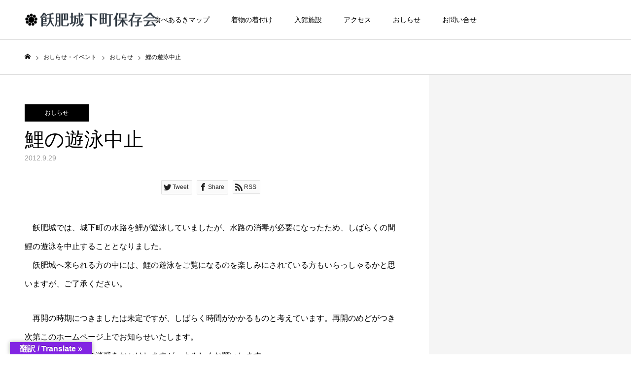

--- FILE ---
content_type: text/html; charset=UTF-8
request_url: http://obijyo.com/2012/09/29/%E9%AF%89%E3%81%AE%E9%81%8A%E6%B3%B3%E4%B8%AD%E6%AD%A2/
body_size: 11489
content:
<!DOCTYPE html>
<html class="pc" lang="ja">
<head>
<meta charset="UTF-8">
<!--[if IE]><meta http-equiv="X-UA-Compatible" content="IE=edge"><![endif]-->
<meta name="viewport" content="width=device-width">
<meta name="format-detection" content="telephone=no">
<title>鯉の遊泳中止 | 飫肥城下町保存会</title>
<meta name="description" content="　飫肥城では、城下町の水路を鯉が遊泳していましたが、水路の消毒が必要になったため、しばらくの間鯉の遊泳を中止することとなりました。">
<link rel="pingback" href="http://obijyo.com/xmlrpc.php">
<meta name='robots' content='max-image-preview:large' />
	<style>img:is([sizes="auto" i], [sizes^="auto," i]) { contain-intrinsic-size: 3000px 1500px }</style>
	<link rel='dns-prefetch' href='//translate.google.com' />
<link rel="alternate" type="application/rss+xml" title="飫肥城下町保存会 &raquo; フィード" href="https://obijyo.com/feed/" />
<link rel="alternate" type="application/rss+xml" title="飫肥城下町保存会 &raquo; コメントフィード" href="https://obijyo.com/comments/feed/" />
<link rel="alternate" type="application/rss+xml" title="飫肥城下町保存会 &raquo; 鯉の遊泳中止 のコメントのフィード" href="https://obijyo.com/2012/09/29/%e9%af%89%e3%81%ae%e9%81%8a%e6%b3%b3%e4%b8%ad%e6%ad%a2/feed/" />
<script type="text/javascript">
/* <![CDATA[ */
window._wpemojiSettings = {"baseUrl":"https:\/\/s.w.org\/images\/core\/emoji\/16.0.1\/72x72\/","ext":".png","svgUrl":"https:\/\/s.w.org\/images\/core\/emoji\/16.0.1\/svg\/","svgExt":".svg","source":{"concatemoji":"http:\/\/obijyo.com\/wp-includes\/js\/wp-emoji-release.min.js?ver=6.8.3"}};
/*! This file is auto-generated */
!function(s,n){var o,i,e;function c(e){try{var t={supportTests:e,timestamp:(new Date).valueOf()};sessionStorage.setItem(o,JSON.stringify(t))}catch(e){}}function p(e,t,n){e.clearRect(0,0,e.canvas.width,e.canvas.height),e.fillText(t,0,0);var t=new Uint32Array(e.getImageData(0,0,e.canvas.width,e.canvas.height).data),a=(e.clearRect(0,0,e.canvas.width,e.canvas.height),e.fillText(n,0,0),new Uint32Array(e.getImageData(0,0,e.canvas.width,e.canvas.height).data));return t.every(function(e,t){return e===a[t]})}function u(e,t){e.clearRect(0,0,e.canvas.width,e.canvas.height),e.fillText(t,0,0);for(var n=e.getImageData(16,16,1,1),a=0;a<n.data.length;a++)if(0!==n.data[a])return!1;return!0}function f(e,t,n,a){switch(t){case"flag":return n(e,"\ud83c\udff3\ufe0f\u200d\u26a7\ufe0f","\ud83c\udff3\ufe0f\u200b\u26a7\ufe0f")?!1:!n(e,"\ud83c\udde8\ud83c\uddf6","\ud83c\udde8\u200b\ud83c\uddf6")&&!n(e,"\ud83c\udff4\udb40\udc67\udb40\udc62\udb40\udc65\udb40\udc6e\udb40\udc67\udb40\udc7f","\ud83c\udff4\u200b\udb40\udc67\u200b\udb40\udc62\u200b\udb40\udc65\u200b\udb40\udc6e\u200b\udb40\udc67\u200b\udb40\udc7f");case"emoji":return!a(e,"\ud83e\udedf")}return!1}function g(e,t,n,a){var r="undefined"!=typeof WorkerGlobalScope&&self instanceof WorkerGlobalScope?new OffscreenCanvas(300,150):s.createElement("canvas"),o=r.getContext("2d",{willReadFrequently:!0}),i=(o.textBaseline="top",o.font="600 32px Arial",{});return e.forEach(function(e){i[e]=t(o,e,n,a)}),i}function t(e){var t=s.createElement("script");t.src=e,t.defer=!0,s.head.appendChild(t)}"undefined"!=typeof Promise&&(o="wpEmojiSettingsSupports",i=["flag","emoji"],n.supports={everything:!0,everythingExceptFlag:!0},e=new Promise(function(e){s.addEventListener("DOMContentLoaded",e,{once:!0})}),new Promise(function(t){var n=function(){try{var e=JSON.parse(sessionStorage.getItem(o));if("object"==typeof e&&"number"==typeof e.timestamp&&(new Date).valueOf()<e.timestamp+604800&&"object"==typeof e.supportTests)return e.supportTests}catch(e){}return null}();if(!n){if("undefined"!=typeof Worker&&"undefined"!=typeof OffscreenCanvas&&"undefined"!=typeof URL&&URL.createObjectURL&&"undefined"!=typeof Blob)try{var e="postMessage("+g.toString()+"("+[JSON.stringify(i),f.toString(),p.toString(),u.toString()].join(",")+"));",a=new Blob([e],{type:"text/javascript"}),r=new Worker(URL.createObjectURL(a),{name:"wpTestEmojiSupports"});return void(r.onmessage=function(e){c(n=e.data),r.terminate(),t(n)})}catch(e){}c(n=g(i,f,p,u))}t(n)}).then(function(e){for(var t in e)n.supports[t]=e[t],n.supports.everything=n.supports.everything&&n.supports[t],"flag"!==t&&(n.supports.everythingExceptFlag=n.supports.everythingExceptFlag&&n.supports[t]);n.supports.everythingExceptFlag=n.supports.everythingExceptFlag&&!n.supports.flag,n.DOMReady=!1,n.readyCallback=function(){n.DOMReady=!0}}).then(function(){return e}).then(function(){var e;n.supports.everything||(n.readyCallback(),(e=n.source||{}).concatemoji?t(e.concatemoji):e.wpemoji&&e.twemoji&&(t(e.twemoji),t(e.wpemoji)))}))}((window,document),window._wpemojiSettings);
/* ]]> */
</script>
<link rel='stylesheet' id='style-css' href='http://obijyo.com/wp-content/themes/toki_tcd069/style.css?ver=1.5.1' type='text/css' media='all' />
<style id='wp-emoji-styles-inline-css' type='text/css'>

	img.wp-smiley, img.emoji {
		display: inline !important;
		border: none !important;
		box-shadow: none !important;
		height: 1em !important;
		width: 1em !important;
		margin: 0 0.07em !important;
		vertical-align: -0.1em !important;
		background: none !important;
		padding: 0 !important;
	}
</style>
<link rel='stylesheet' id='wp-block-library-css' href='http://obijyo.com/wp-includes/css/dist/block-library/style.min.css?ver=6.8.3' type='text/css' media='all' />
<style id='classic-theme-styles-inline-css' type='text/css'>
/*! This file is auto-generated */
.wp-block-button__link{color:#fff;background-color:#32373c;border-radius:9999px;box-shadow:none;text-decoration:none;padding:calc(.667em + 2px) calc(1.333em + 2px);font-size:1.125em}.wp-block-file__button{background:#32373c;color:#fff;text-decoration:none}
</style>
<style id='global-styles-inline-css' type='text/css'>
:root{--wp--preset--aspect-ratio--square: 1;--wp--preset--aspect-ratio--4-3: 4/3;--wp--preset--aspect-ratio--3-4: 3/4;--wp--preset--aspect-ratio--3-2: 3/2;--wp--preset--aspect-ratio--2-3: 2/3;--wp--preset--aspect-ratio--16-9: 16/9;--wp--preset--aspect-ratio--9-16: 9/16;--wp--preset--color--black: #000000;--wp--preset--color--cyan-bluish-gray: #abb8c3;--wp--preset--color--white: #ffffff;--wp--preset--color--pale-pink: #f78da7;--wp--preset--color--vivid-red: #cf2e2e;--wp--preset--color--luminous-vivid-orange: #ff6900;--wp--preset--color--luminous-vivid-amber: #fcb900;--wp--preset--color--light-green-cyan: #7bdcb5;--wp--preset--color--vivid-green-cyan: #00d084;--wp--preset--color--pale-cyan-blue: #8ed1fc;--wp--preset--color--vivid-cyan-blue: #0693e3;--wp--preset--color--vivid-purple: #9b51e0;--wp--preset--gradient--vivid-cyan-blue-to-vivid-purple: linear-gradient(135deg,rgba(6,147,227,1) 0%,rgb(155,81,224) 100%);--wp--preset--gradient--light-green-cyan-to-vivid-green-cyan: linear-gradient(135deg,rgb(122,220,180) 0%,rgb(0,208,130) 100%);--wp--preset--gradient--luminous-vivid-amber-to-luminous-vivid-orange: linear-gradient(135deg,rgba(252,185,0,1) 0%,rgba(255,105,0,1) 100%);--wp--preset--gradient--luminous-vivid-orange-to-vivid-red: linear-gradient(135deg,rgba(255,105,0,1) 0%,rgb(207,46,46) 100%);--wp--preset--gradient--very-light-gray-to-cyan-bluish-gray: linear-gradient(135deg,rgb(238,238,238) 0%,rgb(169,184,195) 100%);--wp--preset--gradient--cool-to-warm-spectrum: linear-gradient(135deg,rgb(74,234,220) 0%,rgb(151,120,209) 20%,rgb(207,42,186) 40%,rgb(238,44,130) 60%,rgb(251,105,98) 80%,rgb(254,248,76) 100%);--wp--preset--gradient--blush-light-purple: linear-gradient(135deg,rgb(255,206,236) 0%,rgb(152,150,240) 100%);--wp--preset--gradient--blush-bordeaux: linear-gradient(135deg,rgb(254,205,165) 0%,rgb(254,45,45) 50%,rgb(107,0,62) 100%);--wp--preset--gradient--luminous-dusk: linear-gradient(135deg,rgb(255,203,112) 0%,rgb(199,81,192) 50%,rgb(65,88,208) 100%);--wp--preset--gradient--pale-ocean: linear-gradient(135deg,rgb(255,245,203) 0%,rgb(182,227,212) 50%,rgb(51,167,181) 100%);--wp--preset--gradient--electric-grass: linear-gradient(135deg,rgb(202,248,128) 0%,rgb(113,206,126) 100%);--wp--preset--gradient--midnight: linear-gradient(135deg,rgb(2,3,129) 0%,rgb(40,116,252) 100%);--wp--preset--font-size--small: 13px;--wp--preset--font-size--medium: 20px;--wp--preset--font-size--large: 36px;--wp--preset--font-size--x-large: 42px;--wp--preset--spacing--20: 0.44rem;--wp--preset--spacing--30: 0.67rem;--wp--preset--spacing--40: 1rem;--wp--preset--spacing--50: 1.5rem;--wp--preset--spacing--60: 2.25rem;--wp--preset--spacing--70: 3.38rem;--wp--preset--spacing--80: 5.06rem;--wp--preset--shadow--natural: 6px 6px 9px rgba(0, 0, 0, 0.2);--wp--preset--shadow--deep: 12px 12px 50px rgba(0, 0, 0, 0.4);--wp--preset--shadow--sharp: 6px 6px 0px rgba(0, 0, 0, 0.2);--wp--preset--shadow--outlined: 6px 6px 0px -3px rgba(255, 255, 255, 1), 6px 6px rgba(0, 0, 0, 1);--wp--preset--shadow--crisp: 6px 6px 0px rgba(0, 0, 0, 1);}:where(.is-layout-flex){gap: 0.5em;}:where(.is-layout-grid){gap: 0.5em;}body .is-layout-flex{display: flex;}.is-layout-flex{flex-wrap: wrap;align-items: center;}.is-layout-flex > :is(*, div){margin: 0;}body .is-layout-grid{display: grid;}.is-layout-grid > :is(*, div){margin: 0;}:where(.wp-block-columns.is-layout-flex){gap: 2em;}:where(.wp-block-columns.is-layout-grid){gap: 2em;}:where(.wp-block-post-template.is-layout-flex){gap: 1.25em;}:where(.wp-block-post-template.is-layout-grid){gap: 1.25em;}.has-black-color{color: var(--wp--preset--color--black) !important;}.has-cyan-bluish-gray-color{color: var(--wp--preset--color--cyan-bluish-gray) !important;}.has-white-color{color: var(--wp--preset--color--white) !important;}.has-pale-pink-color{color: var(--wp--preset--color--pale-pink) !important;}.has-vivid-red-color{color: var(--wp--preset--color--vivid-red) !important;}.has-luminous-vivid-orange-color{color: var(--wp--preset--color--luminous-vivid-orange) !important;}.has-luminous-vivid-amber-color{color: var(--wp--preset--color--luminous-vivid-amber) !important;}.has-light-green-cyan-color{color: var(--wp--preset--color--light-green-cyan) !important;}.has-vivid-green-cyan-color{color: var(--wp--preset--color--vivid-green-cyan) !important;}.has-pale-cyan-blue-color{color: var(--wp--preset--color--pale-cyan-blue) !important;}.has-vivid-cyan-blue-color{color: var(--wp--preset--color--vivid-cyan-blue) !important;}.has-vivid-purple-color{color: var(--wp--preset--color--vivid-purple) !important;}.has-black-background-color{background-color: var(--wp--preset--color--black) !important;}.has-cyan-bluish-gray-background-color{background-color: var(--wp--preset--color--cyan-bluish-gray) !important;}.has-white-background-color{background-color: var(--wp--preset--color--white) !important;}.has-pale-pink-background-color{background-color: var(--wp--preset--color--pale-pink) !important;}.has-vivid-red-background-color{background-color: var(--wp--preset--color--vivid-red) !important;}.has-luminous-vivid-orange-background-color{background-color: var(--wp--preset--color--luminous-vivid-orange) !important;}.has-luminous-vivid-amber-background-color{background-color: var(--wp--preset--color--luminous-vivid-amber) !important;}.has-light-green-cyan-background-color{background-color: var(--wp--preset--color--light-green-cyan) !important;}.has-vivid-green-cyan-background-color{background-color: var(--wp--preset--color--vivid-green-cyan) !important;}.has-pale-cyan-blue-background-color{background-color: var(--wp--preset--color--pale-cyan-blue) !important;}.has-vivid-cyan-blue-background-color{background-color: var(--wp--preset--color--vivid-cyan-blue) !important;}.has-vivid-purple-background-color{background-color: var(--wp--preset--color--vivid-purple) !important;}.has-black-border-color{border-color: var(--wp--preset--color--black) !important;}.has-cyan-bluish-gray-border-color{border-color: var(--wp--preset--color--cyan-bluish-gray) !important;}.has-white-border-color{border-color: var(--wp--preset--color--white) !important;}.has-pale-pink-border-color{border-color: var(--wp--preset--color--pale-pink) !important;}.has-vivid-red-border-color{border-color: var(--wp--preset--color--vivid-red) !important;}.has-luminous-vivid-orange-border-color{border-color: var(--wp--preset--color--luminous-vivid-orange) !important;}.has-luminous-vivid-amber-border-color{border-color: var(--wp--preset--color--luminous-vivid-amber) !important;}.has-light-green-cyan-border-color{border-color: var(--wp--preset--color--light-green-cyan) !important;}.has-vivid-green-cyan-border-color{border-color: var(--wp--preset--color--vivid-green-cyan) !important;}.has-pale-cyan-blue-border-color{border-color: var(--wp--preset--color--pale-cyan-blue) !important;}.has-vivid-cyan-blue-border-color{border-color: var(--wp--preset--color--vivid-cyan-blue) !important;}.has-vivid-purple-border-color{border-color: var(--wp--preset--color--vivid-purple) !important;}.has-vivid-cyan-blue-to-vivid-purple-gradient-background{background: var(--wp--preset--gradient--vivid-cyan-blue-to-vivid-purple) !important;}.has-light-green-cyan-to-vivid-green-cyan-gradient-background{background: var(--wp--preset--gradient--light-green-cyan-to-vivid-green-cyan) !important;}.has-luminous-vivid-amber-to-luminous-vivid-orange-gradient-background{background: var(--wp--preset--gradient--luminous-vivid-amber-to-luminous-vivid-orange) !important;}.has-luminous-vivid-orange-to-vivid-red-gradient-background{background: var(--wp--preset--gradient--luminous-vivid-orange-to-vivid-red) !important;}.has-very-light-gray-to-cyan-bluish-gray-gradient-background{background: var(--wp--preset--gradient--very-light-gray-to-cyan-bluish-gray) !important;}.has-cool-to-warm-spectrum-gradient-background{background: var(--wp--preset--gradient--cool-to-warm-spectrum) !important;}.has-blush-light-purple-gradient-background{background: var(--wp--preset--gradient--blush-light-purple) !important;}.has-blush-bordeaux-gradient-background{background: var(--wp--preset--gradient--blush-bordeaux) !important;}.has-luminous-dusk-gradient-background{background: var(--wp--preset--gradient--luminous-dusk) !important;}.has-pale-ocean-gradient-background{background: var(--wp--preset--gradient--pale-ocean) !important;}.has-electric-grass-gradient-background{background: var(--wp--preset--gradient--electric-grass) !important;}.has-midnight-gradient-background{background: var(--wp--preset--gradient--midnight) !important;}.has-small-font-size{font-size: var(--wp--preset--font-size--small) !important;}.has-medium-font-size{font-size: var(--wp--preset--font-size--medium) !important;}.has-large-font-size{font-size: var(--wp--preset--font-size--large) !important;}.has-x-large-font-size{font-size: var(--wp--preset--font-size--x-large) !important;}
:where(.wp-block-post-template.is-layout-flex){gap: 1.25em;}:where(.wp-block-post-template.is-layout-grid){gap: 1.25em;}
:where(.wp-block-columns.is-layout-flex){gap: 2em;}:where(.wp-block-columns.is-layout-grid){gap: 2em;}
:root :where(.wp-block-pullquote){font-size: 1.5em;line-height: 1.6;}
</style>
<link rel='stylesheet' id='contact-form-7-css' href='http://obijyo.com/wp-content/plugins/contact-form-7/includes/css/styles.css?ver=6.1.2' type='text/css' media='all' />
<link rel='stylesheet' id='google-language-translator-css' href='http://obijyo.com/wp-content/plugins/google-language-translator/css/style.css?ver=6.0.20' type='text/css' media='' />
<link rel='stylesheet' id='glt-toolbar-styles-css' href='http://obijyo.com/wp-content/plugins/google-language-translator/css/toolbar.css?ver=6.0.20' type='text/css' media='' />
<script type="text/javascript" src="http://obijyo.com/wp-includes/js/jquery/jquery.min.js?ver=3.7.1" id="jquery-core-js"></script>
<script type="text/javascript" src="http://obijyo.com/wp-includes/js/jquery/jquery-migrate.min.js?ver=3.4.1" id="jquery-migrate-js"></script>
<link rel="https://api.w.org/" href="https://obijyo.com/wp-json/" /><link rel="alternate" title="JSON" type="application/json" href="https://obijyo.com/wp-json/wp/v2/posts/1027" /><link rel="canonical" href="https://obijyo.com/2012/09/29/%e9%af%89%e3%81%ae%e9%81%8a%e6%b3%b3%e4%b8%ad%e6%ad%a2/" />
<link rel='shortlink' href='https://obijyo.com/?p=1027' />
<link rel="alternate" title="oEmbed (JSON)" type="application/json+oembed" href="https://obijyo.com/wp-json/oembed/1.0/embed?url=https%3A%2F%2Fobijyo.com%2F2012%2F09%2F29%2F%25e9%25af%2589%25e3%2581%25ae%25e9%2581%258a%25e6%25b3%25b3%25e4%25b8%25ad%25e6%25ad%25a2%2F" />
<link rel="alternate" title="oEmbed (XML)" type="text/xml+oembed" href="https://obijyo.com/wp-json/oembed/1.0/embed?url=https%3A%2F%2Fobijyo.com%2F2012%2F09%2F29%2F%25e9%25af%2589%25e3%2581%25ae%25e9%2581%258a%25e6%25b3%25b3%25e4%25b8%25ad%25e6%25ad%25a2%2F&#038;format=xml" />
<style>p.hello{font-size:12px;color:darkgray;}#google_language_translator,#flags{text-align:left;}#google_language_translator{clear:both;}#flags{width:165px;}#flags a{display:inline-block;margin-right:2px;}#google_language_translator{width:auto!important;}div.skiptranslate.goog-te-gadget{display:inline!important;}.goog-tooltip{display: none!important;}.goog-tooltip:hover{display: none!important;}.goog-text-highlight{background-color:transparent!important;border:none!important;box-shadow:none!important;}#google_language_translator{display:none;}#google_language_translator select.goog-te-combo{color:#32373c;}#google_language_translator{color:transparent;}body{top:0px!important;}#goog-gt-{display:none!important;}font font{background-color:transparent!important;box-shadow:none!important;position:initial!important;}#glt-translate-trigger{left:20px;right:auto;}#glt-translate-trigger > span{color:#ffffff;}#glt-translate-trigger{background:#8224e3;}.goog-te-gadget .goog-te-combo{width:100%;}</style>
<link rel="stylesheet" href="http://obijyo.com/wp-content/themes/toki_tcd069/css/design-plus.css?ver=1.5.1">
<link rel="stylesheet" href="http://obijyo.com/wp-content/themes/toki_tcd069/css/sns-botton.css?ver=1.5.1">
<link rel="stylesheet" media="screen and (max-width:1230px)" href="http://obijyo.com/wp-content/themes/toki_tcd069/css/responsive.css?ver=1.5.1">
<link rel="stylesheet" media="screen and (max-width:1230px)" href="http://obijyo.com/wp-content/themes/toki_tcd069/css/footer-bar.css?ver=1.5.1">

<script src="http://obijyo.com/wp-content/themes/toki_tcd069/js/jquery.easing.1.4.js?ver=1.5.1"></script>
<script src="http://obijyo.com/wp-content/themes/toki_tcd069/js/jscript.js?ver=1.5.1"></script>
<script src="http://obijyo.com/wp-content/themes/toki_tcd069/js/comment.js?ver=1.5.1"></script>

<link rel="stylesheet" href="http://obijyo.com/wp-content/themes/toki_tcd069/js/perfect-scrollbar.css?ver=1.5.1">
<script src="http://obijyo.com/wp-content/themes/toki_tcd069/js/perfect-scrollbar.min.js?ver=1.5.1"></script>

<script src="http://obijyo.com/wp-content/themes/toki_tcd069/js/jquery.cookie.js?ver=1.5.1"></script>


<style type="text/css">

body, input, textarea { font-family: "Hiragino Sans", "ヒラギノ角ゴ ProN", "Hiragino Kaku Gothic ProN", "游ゴシック", YuGothic, "メイリオ", Meiryo, sans-serif; }

.rich_font, .p-vertical { font-family: "Times New Roman" , "游明朝" , "Yu Mincho" , "游明朝体" , "YuMincho" , "ヒラギノ明朝 Pro W3" , "Hiragino Mincho Pro" , "HiraMinProN-W3" , "HGS明朝E" , "ＭＳ Ｐ明朝" , "MS PMincho" , serif; font-weight:500; }

.rich_font_type1 { font-family: Arial, "Hiragino Kaku Gothic ProN", "ヒラギノ角ゴ ProN W3", "メイリオ", Meiryo, sans-serif; }
.rich_font_type2 { font-family: "Hiragino Sans", "ヒラギノ角ゴ ProN", "Hiragino Kaku Gothic ProN", "游ゴシック", YuGothic, "メイリオ", Meiryo, sans-serif; font-weight:500; }
.rich_font_type3 { font-family: "Times New Roman" , "游明朝" , "Yu Mincho" , "游明朝体" , "YuMincho" , "ヒラギノ明朝 Pro W3" , "Hiragino Mincho Pro" , "HiraMinProN-W3" , "HGS明朝E" , "ＭＳ Ｐ明朝" , "MS PMincho" , serif; font-weight:500; }

.megamenu_shop_category { background:#000000; }
.megamenu_shop_category a, .megamenu_shop_category .headline h3 a { color:#ffffff !important; }
.megamenu_shop_category .headline h3 a { background:#400089; }
.megamenu_shop_category .headline h3 a:hover { color:rgba(255,255,255,0.8) !important; }
.megamenu_post_list { background:#000000; }
.megamenu_post_list a { background:#222222; color:#ffffff !important; }
.megamenu_post_list a:hover { background:#444444; color:#ffffff !important; }
#footer_menu_area { background:url(https://obijyo.com/wp-content/uploads/３旧本丸跡-scaled.jpg) no-repeat center center; background-size:cover; }
#footer_menu_area, #footer_menu_area a { color:#FFFFFF; }
#footer_menu_area:before { background:rgba(0,0,0,0.5); }
#footer_bottom { background:#222222; color:#FFFFFF; }
#footer_bottom a { color:#FFFFFF; }
#footer_menu_area_inner, .footer_menu { border-color:rgba(255,255,255,0.3); }
@media screen and (max-width:950px) {
  #footer_menu_area, #footer_bottom { background:#000000; }
  #copyright { background:#000000; }
}
#page_header .title { font-size:46px; color:#FFFFFF; }
#archive_catch .catch { font-size:40px; color:#000000; }
#archive_catch .desc { font-size:16px; color:#000000; }
#blog_list .title_area .title { font-size:16px; }
#post_title_area .title { font-size:40px; }
#article .post_content { font-size:16px; }
#related_post .headline { font-size:18px; }
@media screen and (max-width:750px) {
  #page_header .title { font-size:24px; }
  #archive_catch .catch { font-size:24px; }
  #archive_catch .desc { font-size:14px; }
  #blog_list .title_area .title { font-size:13px; }
  #post_title_area .title { font-size:20px; }
  #article .post_content { font-size:13px; }
  #related_post .headline { font-size:15px; }
}

.author_profile a.avatar img, .animate_image img, .animate_background .image {
  width:100%; height:auto;
  -webkit-transition: transform  0.75s ease;
  transition: transform  0.75s ease;
}
.author_profile a.avatar:hover img, .animate_image:hover img, .animate_background:hover .image {
  -webkit-transform: scale(1.2);
  transform: scale(1.2);
}




a { color:#000; }

#header_news .date {
  color: #400089;
}

#page_header .tab, #blog_list .category a:hover, #post_title_area .category a:hover, #return_top a, #comment_tab li a:hover, #comment_tab li.active a, #comment_header #comment_closed p, #submit_comment:hover, #p_readmore .button:hover,
#wp-calendar td a:hover, #post_pagination p, #post_pagination a:hover, .page_navi span.current, .page_navi a:hover, .c-pw__btn:hover, body.single-shop #page_header .category a:hover, .pc #header_lang.type1 li a:before {
  background-color: #400089 !important;
}

.page_navi span.current, .page_navi a:hover, #guest_info input:focus, #comment_textarea textarea:focus, #post_pagination p, #post_pagination a:hover, .c-pw__box-input:focus {
  border-color: #400089 !important;
}

#comment_tab li.active a:after, #comment_header #comment_closed p:after { border-color:#400089 transparent transparent transparent; }


#footer a:hover, #footer_menu_area a:hover, #header_post_link a:hover:before, #blog_list .link:hover .title_area .title, #bread_crumb li.home a:hover:after, .tcd_category_list li a:hover, #footer_social_link li a:hover:before, .author_profile .author_link li a:hover:before, #bread_crumb a:hover, .cardlink_title a:hover,
  .pc #global_menu > ul > li > a:hover, .pc #global_menu > ul > li.active > a, .pc #global_menu > ul > li.current-menu-item > a, .pc .home #global_menu > ul > li.current-menu-item > a:hover, .pc #global_menu > ul > li.active_button > a,
    #header_lang_button:hover:before, #header_lang_button.active:before, .pc #header_lang.type1 li a:hover, .pc #header_lang.type1 li a, #menu_button:hover:before, #index_logo a:hover, #header_logo a:hover,
      #searchform .submit_button:hover:before, #recent_news a.link:hover, #recent_news .link:hover:after, .styled_post_list1 a:hover .title_area, .styled_post_list1 a:hover .date, .styled_post_list2 a:hover .title_area, .styled_post_list2 a:hover .date, .styled_post_list3 a:hover .title_area, .styled_post_list3 a:hover .date, .tcd_category_list a:hover, .tcd_category_list .child_menu_button:hover, .p-dropdown__title:hover:after, .p-dropdown__list li a:hover {
        color: #999999 !important;
}

.post_content a, .custom-html-widget a { color: #4a1bb7; }
.post_content a:hover, .custom-html-widget a:hover { color:#888888; }
#blog_list .category a, #post_title_area .category a { background:#000000; color:#FFFFFF; }

#header { background:rgba(255,255,255,1); }
#header_logo a, .pc #header_lang.type1 a.active_site, .pc #header_lang.type2 > ul > li > a { color:#000000 !important; }
#header_logo a:hover, .pc #header_lang.type1 a:hover, .pc #header_lang.type2 > ul > li > a:hover, .pc #header_lang a.active_site { color:#888888; }
.pc #global_menu > ul > li > a, .pc .home #global_menu > ul > li.current-menu-item > a { color:#000000 !important; }
.pc #global_menu > ul > li > a:after, #find_menu ol li a:after { background:#400089; }
.pc #global_menu ul ul a, .pc #header_lang.type2 ul ul a { color:#ffffff; background-color:#000000; }
.pc #global_menu ul ul a:hover, .pc #header_lang.type2 ul ul a:hover { color:#ffffff; background-color:#400089; }
.mobile #mobile_menu, .mobile #mobile_lang { background:#222222; }
.mobile #global_menu a, .mobile #header_lang a { color:#ffffff; background:#222222; }
.mobile #global_menu a:hover, .mobile #header_lang a:hover, #mobile_menu .close_button:hover, #mobile_lang .close_button:hover, #mobile_menu #global_menu .child_menu_button:hover { color:#ffffff; background:#400089; }
.pc .header_fix #header {
  background:rgba(255,255,255,1);
}
.pc .header_fix #header:hover {
  background:rgba(255,255,255,1);
}
.header_fix #header_logo a, .pc .header_fix #header_lang.type1 a.active_site, .pc .header_fix #header_lang.type2 > ul > li > a { color:#000000 !important; }
.pc .header_fix #global_menu > ul > li > a { color:#000000; }
.pc .header_fix #global_menu > ul > li > a:after { background:#400089; }



</style>


<link rel="icon" href="https://obijyo.com/wp-content/uploads/juyou-144x144.png" sizes="32x32" />
<link rel="icon" href="https://obijyo.com/wp-content/uploads/juyou-300x300.png" sizes="192x192" />
<link rel="apple-touch-icon" href="https://obijyo.com/wp-content/uploads/juyou-300x300.png" />
<meta name="msapplication-TileImage" content="https://obijyo.com/wp-content/uploads/juyou-300x300.png" />
</head>
<body id="body" class="wp-singular post-template-default single single-post postid-1027 single-format-standard wp-theme-toki_tcd069 metaslider-plugin color_type2">



<div id="container">

 <div id="header">
  <div id="header_inner">
   <div id="header_logo">
    
<h2 class="logo">
 <a href="https://obijyo.com/" title="飫肥城下町保存会">
    <img class="pc_logo_image" src="https://obijyo.com/wp-content/uploads/obijyo-logo.png?1768941619" alt="飫肥城下町保存会" title="飫肥城下町保存会" width="270" height="31" />
      <img class="mobile_logo_image" src="https://obijyo.com/wp-content/uploads/obijyo-logo.png?1768941619" alt="飫肥城下町保存会" title="飫肥城下町保存会" width="270" height="31" />
   </a>
</h2>

   </div>
      <div id="global_menu">
    <ul id="menu-main" class="menu"><li id="menu-item-2944" class="menu-item menu-item-type-post_type menu-item-object-page menu-item-2944"><a href="https://obijyo.com/tabe-machi/">食べあるきマップ</a></li>
<li id="menu-item-3074" class="menu-item menu-item-type-post_type menu-item-object-page menu-item-3074"><a href="https://obijyo.com/kimono/">着物の着付け</a></li>
<li id="menu-item-3274" class="menu-item menu-item-type-custom menu-item-object-custom menu-item-has-children menu-item-3274"><a href="https://obijyo.com/shop_map/pr/">入館施設</a>
<ul class="sub-menu">
	<li id="menu-item-3319" class="menu-item menu-item-type-post_type menu-item-object-page menu-item-3319"><a href="https://obijyo.com/shinsei/">申請書類</a></li>
</ul>
</li>
<li id="menu-item-2945" class="menu-item menu-item-type-post_type menu-item-object-page menu-item-2945"><a href="https://obijyo.com/access/">アクセス</a></li>
<li id="menu-item-2947" class="menu-item menu-item-type-taxonomy menu-item-object-category current-post-ancestor current-menu-parent current-post-parent menu-item-2947"><a href="https://obijyo.com/category/oshirase/">おしらせ</a></li>
<li id="menu-item-2946" class="menu-item menu-item-type-post_type menu-item-object-page menu-item-2946"><a href="https://obijyo.com/contact/">お問い合せ</a></li>
</ul>   </div>
   <a href="#" id="menu_button"><span>メニュー</span></a>
        </div>
 </div><!-- END #header -->

 
 
 
<div id="bread_crumb">

<ul class="clearfix" itemscope itemtype="http://schema.org/BreadcrumbList">
 <li itemprop="itemListElement" itemscope itemtype="http://schema.org/ListItem" class="home"><a itemprop="item" href="https://obijyo.com/"><span itemprop="name">ホーム</span></a><meta itemprop="position" content="1"></li>
 <li itemprop="itemListElement" itemscope itemtype="http://schema.org/ListItem"><a itemprop="item" href="https://obijyo.com/2012/09/29/%e9%af%89%e3%81%ae%e9%81%8a%e6%b3%b3%e4%b8%ad%e6%ad%a2/"><span itemprop="name">おしらせ・イベント</span></a><meta itemprop="position" content="2"></li>
 <li class="category" itemprop="itemListElement" itemscope itemtype="http://schema.org/ListItem">
    <a itemprop="item" href="https://obijyo.com/category/oshirase/"><span itemprop="name">おしらせ</span></a>
    <meta itemprop="position" content="3">
 </li>
 <li class="last" itemprop="itemListElement" itemscope itemtype="http://schema.org/ListItem"><span itemprop="name">鯉の遊泳中止</span><meta itemprop="position" content="4"></li>
</ul>

</div>

<div id="main_contents" class="clearfix">

 <div id="main_col" class="clearfix">

 
 <article id="article">

  <div id="post_title_area">
   <p class="category"><a href="https://obijyo.com/category/oshirase/" rel="category tag">おしらせ</a></p>   <h1 class="title rich_font entry-title">鯉の遊泳中止</h1>
   <p class="date"><time class="entry-date updated" datetime="2017-03-08T01:21:36+09:00">2012.9.29</time></p>  </div>

  
  
  
    <div class="single_share clearfix" id="single_share_top">
   <div class="share-type2 share-top">
 
	<div class="sns mt10">
		<ul class="type2 clearfix">
			<li class="twitter">
				<a href="http://twitter.com/share?text=%E9%AF%89%E3%81%AE%E9%81%8A%E6%B3%B3%E4%B8%AD%E6%AD%A2&url=https%3A%2F%2Fobijyo.com%2F2012%2F09%2F29%2F%25e9%25af%2589%25e3%2581%25ae%25e9%2581%258a%25e6%25b3%25b3%25e4%25b8%25ad%25e6%25ad%25a2%2F&via=&tw_p=tweetbutton&related=" onclick="javascript:window.open(this.href, '', 'menubar=no,toolbar=no,resizable=yes,scrollbars=yes,height=400,width=600');return false;"><i class="icon-twitter"></i><span class="ttl">Tweet</span><span class="share-count"></span></a>
			</li>
			<li class="facebook">
				<a href="//www.facebook.com/sharer/sharer.php?u=https://obijyo.com/2012/09/29/%e9%af%89%e3%81%ae%e9%81%8a%e6%b3%b3%e4%b8%ad%e6%ad%a2/&amp;t=%E9%AF%89%E3%81%AE%E9%81%8A%E6%B3%B3%E4%B8%AD%E6%AD%A2" class="facebook-btn-icon-link" target="blank" rel="nofollow"><i class="icon-facebook"></i><span class="ttl">Share</span><span class="share-count"></span></a>
			</li>
			<li class="rss">
				<a href="https://obijyo.com/feed/" target="blank"><i class="icon-rss"></i><span class="ttl">RSS</span></a>
			</li>
		</ul>
	</div>
</div>
  </div>
  
  
  
    <div class="post_content clearfix">
   <p>　飫肥城では、城下町の水路を鯉が遊泳していましたが、水路の消毒が必要になったため、しばらくの間鯉の遊泳を中止することとなりました。<br />
　飫肥城へ来られる方の中には、鯉の遊泳をご覧になるのを楽しみにされている方もいらっしゃるかと思いますが、ご了承ください。</p>
<p>　再開の時期につきましたは未定ですが、しばらく時間がかかるものと考えています。再開のめどがつき次第このホームページ上でお知らせいたします。<br />
　お客様には大変ご迷惑をおかけしますが、よろしくお願いします。 <a TITLE="" href="" ></a> .</p>
  </div>

  
    <div class="single_share clearfix" id="single_share_bottom">
   <div class="share-type2 share-btm">
 
	<div class="sns mt10 mb45">
		<ul class="type2 clearfix">
			<li class="twitter">
				<a href="http://twitter.com/share?text=%E9%AF%89%E3%81%AE%E9%81%8A%E6%B3%B3%E4%B8%AD%E6%AD%A2&url=https%3A%2F%2Fobijyo.com%2F2012%2F09%2F29%2F%25e9%25af%2589%25e3%2581%25ae%25e9%2581%258a%25e6%25b3%25b3%25e4%25b8%25ad%25e6%25ad%25a2%2F&via=&tw_p=tweetbutton&related=" onclick="javascript:window.open(this.href, '', 'menubar=no,toolbar=no,resizable=yes,scrollbars=yes,height=400,width=600');return false;"><i class="icon-twitter"></i><span class="ttl">Tweet</span><span class="share-count"></span></a>
			</li>
			<li class="facebook">
				<a href="//www.facebook.com/sharer/sharer.php?u=https://obijyo.com/2012/09/29/%e9%af%89%e3%81%ae%e9%81%8a%e6%b3%b3%e4%b8%ad%e6%ad%a2/&amp;t=%E9%AF%89%E3%81%AE%E9%81%8A%E6%B3%B3%E4%B8%AD%E6%AD%A2" class="facebook-btn-icon-link" target="blank" rel="nofollow"><i class="icon-facebook"></i><span class="ttl">Share</span><span class="share-count"></span></a>
			</li>
			<li class="rss">
				<a href="https://obijyo.com/feed/" target="blank"><i class="icon-rss"></i><span class="ttl">RSS</span></a>
			</li>
		</ul>
	</div>
</div>
  </div>
  
    <ul id="post_meta_bottom" class="clearfix">
   <li class="post_author">投稿者: <a href="https://obijyo.com/author/staff/" title="staff の投稿" rel="author">staff</a></li>   <li class="post_category"><a href="https://obijyo.com/category/oshirase/" rel="category tag">おしらせ</a></li>        </ul>
  
    <div id="next_prev_post" class="clearfix">
   <div class="item prev_post clearfix">
 <a href="https://obijyo.com/2012/08/16/%e5%85%ab%e6%9c%94%e4%b8%83%e5%a4%95%e9%a3%be%e3%82%8a/">
  <div class="title_area">
   <span class="title">八朔七夕飾り</span>
   <span class="nav">前の記事</span>
  </div>
 </a>
</div>
<div class="item next_post clearfix">
 <a href="https://obijyo.com/2012/10/03/%e5%b0%8f%e6%9d%91%e5%af%bf%e5%a4%aa%e9%83%8e%e4%be%af%e9%a1%95%e5%bd%b0%e5%b1%95/">
  <div class="title_area">
   <span class="title">小村寿太郎侯顕彰展</span>
   <span class="nav">次の記事</span>
  </div>
 </a>
</div>
  </div>
  
 </article><!-- END #article -->

 
 
 
  <div id="related_post">
    <h3 class="headline">関連記事</h3>
    <div id="post_list_type1" class="clearfix">
      <article class="item">
    <a class="animate_image square" href="https://obijyo.com/2015/08/27/%e6%b3%b0%e5%b9%b3%e8%b8%8a%e8%87%aa%e4%b8%bb%e5%85%ac%e6%bc%94%e3%81%ae%e6%97%a5%e7%a8%8b%e3%81%ab%e3%81%a4%e3%81%84%e3%81%a6/">
     <div class="image">
      <img src="http://obijyo.com/wp-content/themes/toki_tcd069/img/common/no_image1.gif" alt="" title="" />
     </div>
     <p class="title"><span>泰平踊自主公演の日程について</span></p>
    </a>
   </article>
      <article class="item">
    <a class="animate_image square" href="https://obijyo.com/2013/03/19/%e3%80%8e%e6%98%a5%e3%81%ae%e9%9b%9b%e4%ba%ba%e5%bd%a2%e3%82%81%e3%81%90%e3%82%8a%e3%80%8f%e3%82%b9%e3%82%bf%e3%83%b3%e3%83%97%e3%83%a9%e3%83%aa%e3%83%bc%e3%81%8c%e5%a5%bd%e8%a9%95/">
     <div class="image">
      <img src="http://obijyo.com/wp-content/themes/toki_tcd069/img/common/no_image1.gif" alt="" title="" />
     </div>
     <p class="title"><span>『春の雛人形めぐり』スタンプラリーが好評</span></p>
    </a>
   </article>
      <article class="item">
    <a class="animate_image square" href="https://obijyo.com/2025/11/08/%e9%a3%ab%e8%82%a5%e5%9f%8e%e3%81%ae%e9%99%a4%e5%a4%9c%e3%81%ae%e9%90%98%e3%82%92%e3%81%a4%e3%81%8f%e4%bc%9a%e3%81%ae%e9%96%8b%e5%82%ac/">
     <div class="image">
      <img src="https://obijyo.com/wp-content/uploads/DSCN2114-450x450.jpg" alt="" title="" />
     </div>
     <p class="title"><span>飫肥城の除夜の鐘をつく会の開催</span></p>
    </a>
   </article>
      <article class="item">
    <a class="animate_image square" href="https://obijyo.com/2015/08/24/%e5%a4%a7%e5%9e%8b%e3%82%af%e3%83%ab%e3%83%bc%e3%82%ba%e8%88%b9%e3%81%ae%e3%81%8a%e5%ae%a2%e6%a7%98%e6%9d%a5%e5%9f%8e/">
     <div class="image">
      <img src="http://obijyo.com/wp-content/themes/toki_tcd069/img/common/no_image1.gif" alt="" title="" />
     </div>
     <p class="title"><span>大型クルーズ船のお客様来城</span></p>
    </a>
   </article>
     </div><!-- END #post_list_type1 -->
 </div><!-- END #related_post -->
 
 

 </div><!-- END #main_col -->

 <div id="side_col">
</div>

</div><!-- END #main_contents -->


 
 <div id="footer_menu_area">
  <div id="footer_menu_area_inner" class="clearfix">

         <div id="footer_menu" class="footer_menu">
    <h3>MENU</h3>
    <ul id="menu-fotter" class="menu"><li id="menu-item-2960" class="menu-item menu-item-type-custom menu-item-object-custom menu-item-2960"><a href="https://obijyo.com/">ホーム</a></li>
<li id="menu-item-2963" class="menu-item menu-item-type-post_type menu-item-object-page menu-item-2963"><a href="https://obijyo.com/tabe-machi/">『あゆみちゃんマップ』食べあるき・町あるき</a></li>
<li id="menu-item-3297" class="menu-item menu-item-type-post_type menu-item-object-page menu-item-3297"><a href="https://obijyo.com/shinsei/">申請書類</a></li>
<li id="menu-item-2962" class="menu-item menu-item-type-post_type menu-item-object-page menu-item-2962"><a href="https://obijyo.com/access/">アクセス</a></li>
<li id="menu-item-2961" class="menu-item menu-item-type-post_type menu-item-object-page menu-item-2961"><a href="https://obijyo.com/contact/">お問い合せ</a></li>
<li id="menu-item-3005" class="menu-item menu-item-type-post_type menu-item-object-page menu-item-3005"><a href="https://obijyo.com/site-map/">サイトマップ</a></li>
<li id="menu-item-2964" class="menu-item menu-item-type-post_type menu-item-object-page menu-item-2964"><a href="https://obijyo.com/about/">飫肥城下町保存会について</a></li>
</ul>   </div>
   
      <div id="footer_find_list"  class="footer_menu">
    <h3>知る</h3>
    <ol class="clearfix">
          <li><a href="https://obijyo.com/history/denken/">伝建のまち“飫肥”</a></li>
          <li><a href="https://obijyo.com/history/ishigaki/">石垣のまち“飫肥”</a></li>
          <li><a href="https://obijyo.com/history/toukou/">飫肥藩の刀工たち</a></li>
          <li><a href="https://obijyo.com/history/itou/">飫肥藩主伊東氏</a></li>
         </ol>
   </div>
   
      <div id="footer_shop_category_list" class="footer_menu">
    <h3>お店・施設</h3>
    <ol class="clearfix">
          <li><a href="https://obijyo.com/shop_map/shop_goods/">物</a></li>
          <li><a href="https://obijyo.com/shop_map/shop_foods/">食</a></li>
          <li><a href="https://obijyo.com/shop_map/info/">チケット販売・サービス案内所</a></li>
          <li><a href="https://obijyo.com/shop_map/pr/">料金</a></li>
         </ol>
   </div>
   
  </div>
 </div><!-- END #footer_menu_area -->

 <div id="footer_bottom">
  <div id="footer_bottom_inner" class="clearfix">

   <div id="return_top">
    <a href="#body"><span>PAGE TOP</span></a>
   </div>

         <ul id="footer_social_link" class="clearfix">
    <li class="facebook"><a href="https://www.facebook.com/%E8%B2%A1%E9%A3%AB%E8%82%A5%E5%9F%8E%E4%B8%8B%E7%94%BA%E4%BF%9D%E5%AD%98%E4%BC%9A-411021185651845/" rel="nofollow" target="_blank" title="Facebook"><span>Facebook</span></a></li>    <li class="twitter"><a href="https://twitter.com/obijyoayumi" rel="nofollow" target="_blank" title="Twitter"><span>Twitter</span></a></li>    <li class="insta"><a href="https://www.instagram.com/obijyokamachihozonkai/" rel="nofollow" target="_blank" title="Instagram"><span>Instagram</span></a></li>                    <li class="rss"><a href="https://obijyo.com/feed/" rel="nofollow" target="_blank" title="RSS"><span>RSS</span></a></li>   </ul>
   
   <p id="copyright">Copyright © 2025 <a href="/about/">飫肥城下町保存会</a></p>

  </div>
 </div><!-- END #footer_bottom -->

 
</div><!-- #container -->

<div id="mobile_menu">
 <div id="header_mobile_banner">
    <div class="banner">
   <a href="https://www.nichinan.tv/" target="_blank"><img border="0" width="468" height="60" alt="日南テレビ!" src="https://www.nichinan.tv/images/link/ad_nichinantv_468_60.gif"></a><br />  </div>
    <div class="banner">
   <a href="/advertisement/" target="_blank"><img border="0" width="468" height="60" alt="広告募集" src="http://obijyo.com/wp-content/uploads/obibn468-60.jpg"></a><br />  </div>
   </div><!-- END #header_mobile_banner -->
</div>


<script>
jQuery(document).ready(function($){
  $('#page_header').addClass('animate');
});
</script>


<script type="speculationrules">
{"prefetch":[{"source":"document","where":{"and":[{"href_matches":"\/*"},{"not":{"href_matches":["\/wp-*.php","\/wp-admin\/*","\/wp-content\/uploads\/*","\/wp-content\/*","\/wp-content\/plugins\/*","\/wp-content\/themes\/toki_tcd069\/*","\/*\\?(.+)"]}},{"not":{"selector_matches":"a[rel~=\"nofollow\"]"}},{"not":{"selector_matches":".no-prefetch, .no-prefetch a"}}]},"eagerness":"conservative"}]}
</script>
<div id="glt-translate-trigger"><span class="notranslate">翻訳 / Translate »</span></div><div id="glt-toolbar"></div><div id="flags" style="display:none" class="size18"><ul id="sortable" class="ui-sortable"><li id="Chinese (Simplified)"><a href="#" title="Chinese (Simplified)" class="nturl notranslate zh-CN flag Chinese (Simplified)"></a></li><li id="Chinese (Traditional)"><a href="#" title="Chinese (Traditional)" class="nturl notranslate zh-TW flag Chinese (Traditional)"></a></li><li id="English"><a href="#" title="English" class="nturl notranslate en flag united-states"></a></li><li id="Japanese"><a href="#" title="Japanese" class="nturl notranslate ja flag Japanese"></a></li><li id="Korean"><a href="#" title="Korean" class="nturl notranslate ko flag Korean"></a></li></ul></div><div id='glt-footer'><div id="google_language_translator" class="default-language-ja"></div></div><script>function GoogleLanguageTranslatorInit() { new google.translate.TranslateElement({pageLanguage: 'ja', includedLanguages:'zh-CN,zh-TW,en,ja,ko', autoDisplay: false}, 'google_language_translator');}</script><script type="text/javascript" src="http://obijyo.com/wp-includes/js/comment-reply.min.js?ver=6.8.3" id="comment-reply-js" async="async" data-wp-strategy="async"></script>
<script type="text/javascript" src="http://obijyo.com/wp-includes/js/dist/hooks.min.js?ver=4d63a3d491d11ffd8ac6" id="wp-hooks-js"></script>
<script type="text/javascript" src="http://obijyo.com/wp-includes/js/dist/i18n.min.js?ver=5e580eb46a90c2b997e6" id="wp-i18n-js"></script>
<script type="text/javascript" id="wp-i18n-js-after">
/* <![CDATA[ */
wp.i18n.setLocaleData( { 'text direction\u0004ltr': [ 'ltr' ] } );
/* ]]> */
</script>
<script type="text/javascript" src="http://obijyo.com/wp-content/plugins/contact-form-7/includes/swv/js/index.js?ver=6.1.2" id="swv-js"></script>
<script type="text/javascript" id="contact-form-7-js-translations">
/* <![CDATA[ */
( function( domain, translations ) {
	var localeData = translations.locale_data[ domain ] || translations.locale_data.messages;
	localeData[""].domain = domain;
	wp.i18n.setLocaleData( localeData, domain );
} )( "contact-form-7", {"translation-revision-date":"2025-09-30 07:44:19+0000","generator":"GlotPress\/4.0.1","domain":"messages","locale_data":{"messages":{"":{"domain":"messages","plural-forms":"nplurals=1; plural=0;","lang":"ja_JP"},"This contact form is placed in the wrong place.":["\u3053\u306e\u30b3\u30f3\u30bf\u30af\u30c8\u30d5\u30a9\u30fc\u30e0\u306f\u9593\u9055\u3063\u305f\u4f4d\u7f6e\u306b\u7f6e\u304b\u308c\u3066\u3044\u307e\u3059\u3002"],"Error:":["\u30a8\u30e9\u30fc:"]}},"comment":{"reference":"includes\/js\/index.js"}} );
/* ]]> */
</script>
<script type="text/javascript" id="contact-form-7-js-before">
/* <![CDATA[ */
var wpcf7 = {
    "api": {
        "root": "https:\/\/obijyo.com\/wp-json\/",
        "namespace": "contact-form-7\/v1"
    }
};
/* ]]> */
</script>
<script type="text/javascript" src="http://obijyo.com/wp-content/plugins/contact-form-7/includes/js/index.js?ver=6.1.2" id="contact-form-7-js"></script>
<script type="text/javascript" src="http://obijyo.com/wp-content/plugins/google-language-translator/js/scripts.js?ver=6.0.20" id="scripts-js"></script>
<script type="text/javascript" src="//translate.google.com/translate_a/element.js?cb=GoogleLanguageTranslatorInit" id="scripts-google-js"></script>
</body>
</html>